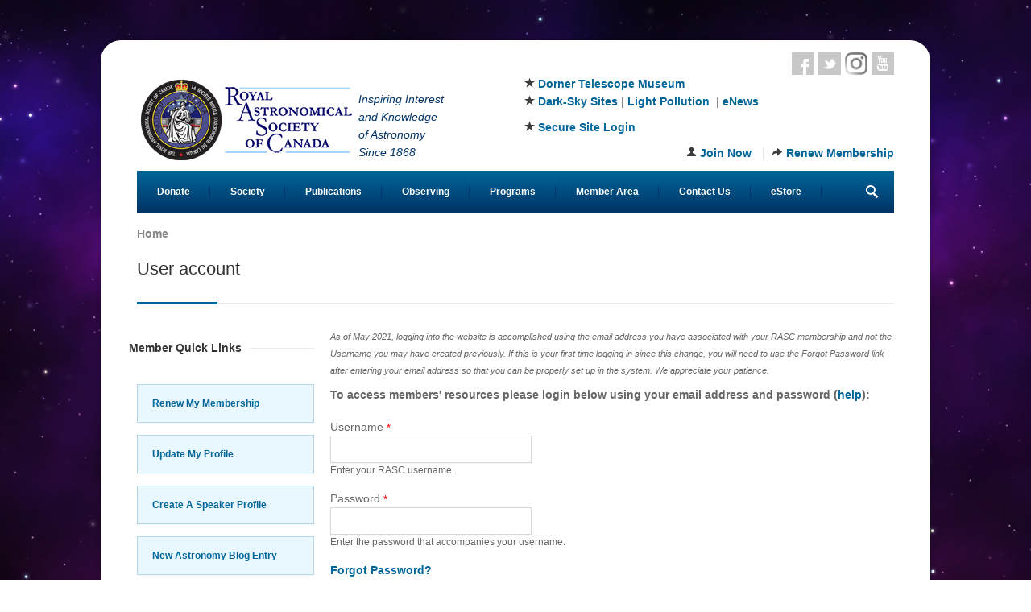

--- FILE ---
content_type: text/html; charset=utf-8
request_url: https://rasc.ca/user/login?destination=node/55081
body_size: 8722
content:
<!DOCTYPE html>

<!--[if IE 7 ]><html class="ie ie7" xmlns="http://www.w3.org/1999/xhtml" xml:lang="en" version="XHTML+RDFa 1.0" dir="ltr"
  xmlns:fb="https://ogp.me/ns/fb#"
  xmlns:og="https://ogp.me/ns#"><![endif]-->
<!--[if IE 8 ]><html class="ie ie8" xmlns="http://www.w3.org/1999/xhtml" xml:lang="en" version="XHTML+RDFa 1.0" dir="ltr"
  xmlns:fb="https://ogp.me/ns/fb#"
  xmlns:og="https://ogp.me/ns#"><![endif]-->
<!--[if (gte IE 9)|!(IE)]><!--><html xmlns="http://www.w3.org/1999/xhtml" xml:lang="en" version="XHTML+RDFa 1.0" dir="ltr"
  xmlns:fb="https://ogp.me/ns/fb#"
  xmlns:og="https://ogp.me/ns#"><!--<![endif]-->

  <head profile="http://www.w3.org/1999/xhtml/vocab">
    <meta http-equiv="Content-Type" content="text/html; charset=utf-8" />
<meta name="viewport" content="width=device-width, initial-scale=1" />
<meta name="generator" content="Drupal 7 (https://www.drupal.org)" />
<link rel="canonical" href="https://rasc.ca/user/login" />
<link rel="shortlink" href="https://rasc.ca/user/login" />
<meta property="og:site_name" content="RASC" />
<meta property="og:type" content="article" />
<meta property="og:url" content="https://rasc.ca/user/login" />
<meta property="og:title" content="User account" />
<meta name="twitter:card" content="summary" />
<meta name="twitter:url" content="https://rasc.ca/user/login" />
<meta name="twitter:title" content="User account" />
<meta name="dcterms.title" content="User account" />
<meta name="dcterms.type" content="Text" />
<meta name="dcterms.format" content="text/html" />
<meta name="dcterms.identifier" content="https://rasc.ca/user/login" />
<link rel="apple-touch-icon" sizes="180x180" href="/apple-touch-icon.png?v=8j8OKjqgek">
<link rel="icon" type="image/png" sizes="32x32" href="/favicon-32x32.png?v=8j8OKjqgek">
<link rel="icon" type="image/png" sizes="16x16" href="/favicon-16x16.png?v=8j8OKjqgek">
<link rel="manifest" href="/manifest.json">
<link rel="mask-icon" href="/safari-pinned-tab.svg" color="#2b5797">
<link rel="shortcut icon" href="/favicon.ico">
<meta name="msapplication-TileColor" content="#2b5797">
<meta name="theme-color" content="#ffffff">
    <title>User account | RASC</title>
    <link type="text/css" rel="stylesheet" href="https://rasc.ca/sites/default/files/css/css_xE-rWrJf-fncB6ztZfd2huxqgxu4WO-qwma6Xer30m4.css" media="all" />
<link type="text/css" rel="stylesheet" href="https://rasc.ca/sites/default/files/css/css_sdnscz4XOO84I3zyc6SNX5It7gEeC0UjB5jn6mctwNU.css" media="all" />
<link type="text/css" rel="stylesheet" href="https://rasc.ca/sites/default/files/css/css_5Fukmm5R7BAZdb4Fpaf5pg-c3N8_V-J3DLcBqthV3-Y.css" media="all" />


                <style type="text/css">
        body{
                                background-image:url("/sites/all/themes/rasc_centum/images/bg/tileable-classic-nebula-space-patterns-1.png") ;
                            }
      </style>
    
    <script type="text/javascript" src="//code.jquery.com/jquery-1.12.4.min.js"></script>
<script type="text/javascript">
<!--//--><![CDATA[//><!--
window.jQuery || document.write("<script src='/sites/all/modules/jquery_update/replace/jquery/1.12/jquery.min.js'>\x3C/script>")
//--><!]]>
</script>
<script type="text/javascript" src="https://rasc.ca/misc/jquery-extend-3.4.0.js?v=1.12.4"></script>
<script type="text/javascript" src="https://rasc.ca/misc/jquery-html-prefilter-3.5.0-backport.js?v=1.12.4"></script>
<script type="text/javascript" src="https://rasc.ca/misc/jquery.once.js?v=1.2"></script>
<script type="text/javascript" src="https://rasc.ca/misc/drupal.js?t6ai9e"></script>
<script type="text/javascript" src="https://rasc.ca/sites/all/modules/jquery_update/js/jquery_browser.js?v=0.0.1"></script>
<script type="text/javascript" src="https://rasc.ca/misc/form-single-submit.js?v=7.99"></script>
<script type="text/javascript" src="https://rasc.ca/sites/all/modules/zurb_responsive_tables/js/responsive-tables.js?t6ai9e"></script>
<script type="text/javascript" src="https://rasc.ca/sites/all/libraries/colorbox/jquery.colorbox-min.js?t6ai9e"></script>
<script type="text/javascript" src="https://rasc.ca/sites/all/libraries/DOMPurify/purify.min.js?t6ai9e"></script>
<script type="text/javascript" src="https://rasc.ca/sites/all/modules/colorbox/js/colorbox.js?t6ai9e"></script>
<script type="text/javascript" src="https://rasc.ca/sites/all/modules/colorbox/styles/default/colorbox_style.js?t6ai9e"></script>
<script type="text/javascript" src="https://rasc.ca/sites/all/modules/colorbox/js/colorbox_load.js?t6ai9e"></script>
<script type="text/javascript" src="https://rasc.ca/sites/all/modules/colorbox/js/colorbox_inline.js?t6ai9e"></script>
<script type="text/javascript" src="https://rasc.ca/sites/all/themes/rasc_centum/js/custom.js?t6ai9e"></script>
<script type="text/javascript" src="https://rasc.ca/sites/all/themes/rasc_centum/js/selectnav.js?t6ai9e"></script>
<script type="text/javascript" src="https://rasc.ca/sites/all/themes/rasc_centum/js/flexslider.js?t6ai9e"></script>
<script type="text/javascript" src="https://rasc.ca/sites/all/themes/rasc_centum/js/tooltip.js?t6ai9e"></script>
<script type="text/javascript" src="https://rasc.ca/sites/all/themes/rasc_centum/js/effects.js?t6ai9e"></script>
<script type="text/javascript" src="https://rasc.ca/sites/all/themes/rasc_centum/js/fancybox.js?t6ai9e"></script>
<script type="text/javascript" src="https://rasc.ca/sites/all/themes/rasc_centum/js/carousel.js?t6ai9e"></script>
<script type="text/javascript" src="https://rasc.ca/sites/all/themes/rasc_centum/js/isotope.js?t6ai9e"></script>
<script type="text/javascript" src="https://rasc.ca/sites/all/themes/rasc_centum/js/centum.js?t6ai9e"></script>
<script type="text/javascript">
<!--//--><![CDATA[//><!--
jQuery.extend(Drupal.settings, {"basePath":"\/","pathPrefix":"","setHasJsCookie":0,"ajaxPageState":{"theme":"centum","theme_token":"Y5LYZWJXF3nGrqof9grlH7FgsYFVtWMXYjzv6Wldrnw","js":{"\/\/code.jquery.com\/jquery-1.12.4.min.js":1,"0":1,"misc\/jquery-extend-3.4.0.js":1,"misc\/jquery-html-prefilter-3.5.0-backport.js":1,"misc\/jquery.once.js":1,"misc\/drupal.js":1,"sites\/all\/modules\/jquery_update\/js\/jquery_browser.js":1,"misc\/form-single-submit.js":1,"sites\/all\/modules\/zurb_responsive_tables\/js\/responsive-tables.js":1,"sites\/all\/libraries\/colorbox\/jquery.colorbox-min.js":1,"sites\/all\/libraries\/DOMPurify\/purify.min.js":1,"sites\/all\/modules\/colorbox\/js\/colorbox.js":1,"sites\/all\/modules\/colorbox\/styles\/default\/colorbox_style.js":1,"sites\/all\/modules\/colorbox\/js\/colorbox_load.js":1,"sites\/all\/modules\/colorbox\/js\/colorbox_inline.js":1,"sites\/all\/themes\/rasc_centum\/js\/custom.js":1,"sites\/all\/themes\/rasc_centum\/js\/selectnav.js":1,"sites\/all\/themes\/rasc_centum\/js\/flexslider.js":1,"sites\/all\/themes\/rasc_centum\/js\/tooltip.js":1,"sites\/all\/themes\/rasc_centum\/js\/effects.js":1,"sites\/all\/themes\/rasc_centum\/js\/fancybox.js":1,"sites\/all\/themes\/rasc_centum\/js\/carousel.js":1,"sites\/all\/themes\/rasc_centum\/js\/isotope.js":1,"sites\/all\/themes\/rasc_centum\/js\/centum.js":1},"css":{"modules\/system\/system.base.css":1,"modules\/system\/system.menus.css":1,"modules\/system\/system.messages.css":1,"modules\/system\/system.theme.css":1,"modules\/aggregator\/aggregator.css":1,"modules\/book\/book.css":1,"sites\/all\/modules\/calendar\/css\/calendar_multiday.css":1,"modules\/comment\/comment.css":1,"modules\/field\/theme\/field.css":1,"sites\/all\/modules\/logintoboggan\/logintoboggan.css":1,"modules\/node\/node.css":1,"modules\/search\/search.css":1,"modules\/user\/user.css":1,"sites\/all\/modules\/zurb_responsive_tables\/css\/responsive-tables.css":1,"modules\/forum\/forum.css":1,"sites\/all\/modules\/views\/css\/views.css":1,"sites\/all\/modules\/colorbox\/styles\/default\/colorbox_style.css":1,"sites\/all\/modules\/ctools\/css\/ctools.css":1,"sites\/all\/themes\/rasc_centum\/css\/base.css":1,"sites\/all\/themes\/rasc_centum\/css\/skeleton.css":1,"sites\/all\/themes\/rasc_centum\/css\/fancybox.css":1,"sites\/all\/themes\/rasc_centum\/css\/style.css":1,"sites\/all\/themes\/rasc_centum\/css\/boxed.css":1,"sites\/all\/themes\/rasc_centum\/css\/colors\/rasc.css":1,"sites\/all\/themes\/rasc_centum\/css\/centum.css":1}},"colorbox":{"opacity":"0.85","current":"{current} of {total}","previous":"\u00ab Prev","next":"Next \u00bb","close":"Close","maxWidth":"98%","maxHeight":"98%","fixed":true,"mobiledetect":true,"mobiledevicewidth":"480px","file_public_path":"\/sites\/default\/files","specificPagesDefaultValue":"admin*\nimagebrowser*\nimg_assist*\nimce*\nnode\/add\/*\nnode\/*\/edit\nprint\/*\nprintpdf\/*\nsystem\/ajax\nsystem\/ajax\/*"},"urlIsAjaxTrusted":{"\/user\/login?destination=node\/55081":true}});
//--><!]]>
</script>
        <script src="https://rasc.ca/sites/all/libraries/sorttable.js" type="text/javascript"></script>
  </head>
  <body class="html not-front not-logged-in one-sidebar sidebar-first page-user page-user-login" >
    <div id="skip-link">
      <a href="#main-content" class="element-invisible element-focusable">Skip to main content</a>
    </div>
        <!-- Wrapper Start -->
<div id="wrapper">


  <!-- Header
  ================================================== -->

  <!-- 960 Container -->
  <div class="container ie-dropdown-fix">

    <!-- Header -->
    <div id="header">

      <!-- Logo -->
      <div class="eight columns">
                  <div id="logo">
            <a href="/"><img src="https://rasc.ca/sites/all/themes/rasc_centum/logo.png" alt="Home" /></a>
                          <div id="tagline">Inspiring Interest <br />and Knowledge <br />of Astronomy <br />Since 1868</div>
                        <div class="clear"></div>
          </div>
              </div>

      <!-- Social / Contact -->
      <div class="eight columns">

        <!-- Social Icons RASC_CUSTOM removed -->
        <ul class="social-icons">
                                <li class="facebook"><a href="https://www.facebook.com/theRoyalAstronomicalSocietyofCanada">Facebook</a></li>
          
                      <li class="twitter"><a href="https://twitter.com/rasc">Twitter</a></li>
          
                      <li class="dribbble"><a href="https://www.instagram.com/rasc_national/">Instagram</a></li>
          <!--
                      <li class="linkedin"><a href="#">LinkedIn</a></li>
           -->

		            <li class="youtube"><a href="https://www.youtube.com/user/RASCANADA">Youtube</a></li>
          <!--
                      <li class="pintrest"><a href="#">Pintrest</a></li>
           -->
        </ul>

        <div class="clear"></div>

<!-- CUSTOM LOGIN RASC_CUSTOM -->
   <div id="rasc-login-wrapper">
             <div class="region region-rasc-login">
    <div id="block-block-44" class="block block-block">

    
  <div class="content">
    <div><i class="mini-ico-star">&nbsp; &nbsp;&nbsp;</i> <a href="https://rasc.ca/dorner-telescope-museum">Dorner Telescope Museum</a><br />
<i class="mini-ico-star">&nbsp;</i> <a href="https://rasc.ca/lpa/dark-sky-sites">Dark-Sky Sites</a> | <a href="https://rasc.ca/lpa">Light Pollution</a>&nbsp;&nbsp;| <a href="https://www.rasc.ca/news">eNews</a></p>
<!--<font color="#00cc00"><strong>Please note: The RASC National Office will be closed Dec 22–Jan 2nd. Have a safe and happy holiday!</strong></font>--><!-- UNCOMMENT THIS BLOCK FOR BOD ELECTIONS IN THE SPRING
<i class="mini-ico-star"><p>&nbsp;</i> <a href="/ga2019">General Assembly</a>&nbsp;&nbsp;<em>2019 June 13-16</em><br />
<i class="mini-ico-star">&nbsp;</i> <a href="/national-star-party">National Star Party</a> &nbsp;<em>Sep 15</em></p>
<table summary="Breaking News">
<tbody>
<tr class="odd">
<td>
<h3 style="color:#ff0000;">2016 Board of Directors Election at the <a href="https://events.rasc.ca/">GA</a></h3>
<p><a href="/society-election-information">Campaign Statements</a> are now online.</p>
</td>
</tr>
</tbody>
</table>
<p>--></div>
<div><i class="mini-ico-star">&nbsp;</i> <strong><a href="https://secure.rasc.ca/membership/account/login">Secure Site Login</a></strong></div>
  </div>
</div>
  </div>
   </div>

<div class="clear"></div>

        <!-- Contact Details --> 
        <div id="contact-details">
                                <ul>
<!--                              <li><i class="mini-ico-envelope"></i><a href="mailto:<a href="https://secure.rasc.ca/membership/account/register">Join Now</a>"><a href="https://secure.rasc.ca/membership/account/register">Join Now</a></a></li>
               -->

<!-- custom -->
                              <li><i class="mini-ico-user"></i><a href="https://secure.rasc.ca/membership/account/register">Join Now</a></a></li>
              
                              <li><i class="mini-ico-share-alt"></i><a href="https://secure.rasc.ca/membership/members/payment?">Renew Membership</a></li>
                          </ul>
                  </div>

      </div>

    </div>
    <!-- Header / End -->

    <!-- Navigation -->
    <div class="sixteen columns">


      <div id="navigation">
                  <ul id="nav"  class="nav_simple sf-menu main-menu sf-horizontal sf-style-none sf-total-items-8 sf-parent-items-6 sf-single-items-2"><li id="menu-7668-1" class="first odd sf-item-1 sf-depth-1 mainMenu sf-no-children"><a href="https://secure.rasc.ca/donate" title="" class="sf-depth-1 ">Donate</a></li><li id="menu-3424-1" class="middle even sf-item-2 sf-depth-1 sf-total-children-4 sf-parent-children-2 sf-single-children-2 mainMenu parent menuparent has-dropdown"><a href="/society" title="The Society" class="sf-depth-1  mainMenu parent menuparent has-dropdown">Society</a><ul class="dropdown"><li id="menu-7238-1" class="first odd sf-item-1 sf-depth-2 mainMenu sf-no-children"><a href="/mission-statement" class="sf-depth-2 ">Mission Statement</a></li><li id="menu-7223-1" class="middle even sf-item-2 sf-depth-2 sf-total-children-5 sf-parent-children-0 sf-single-children-5 mainMenu parent menuparent has-dropdown"><a href="/about" class="sf-depth-2  mainMenu parent menuparent has-dropdown">About Us</a><ul class="dropdown"><li id="menu-3652-1" class="first odd sf-item-1 sf-depth-3 mainMenu sf-no-children"><a href="/annual-reports" title="Access Annual Reports from 1890-Present" class="sf-depth-3 ">Annual Reports</a></li><li id="menu-3432-1" class="middle even sf-item-2 sf-depth-3 mainMenu sf-no-children"><a href="/rasc-awards" title="RASC Awards" class="sf-depth-3 ">Awards</a></li><li id="menu-3433-1" class="middle odd sf-item-3 sf-depth-3 mainMenu sf-no-children"><a href="/board-directors" title="Board of Directors" class="sf-depth-3 ">Board of Directors</a></li><li id="menu-3434-1" class="middle even sf-item-4 sf-depth-3 mainMenu sf-no-children"><a href="/committees" title="Committees" class="sf-depth-3 ">Committees</a></li><li id="menu-3437-1" class="last odd sf-item-5 sf-depth-3 mainMenu sf-no-children"><a href="/members-note" title="Members of Note" class="sf-depth-3 ">Members of Note</a></li></ul></li><li id="menu-3435-1" class="middle odd sf-item-3 sf-depth-2"><a href="/centres" title="RASC Centres - Your local astronomy club" class="sf-depth-2 ">Centres</a></li><li id="menu-3551-1" class="last even sf-item-4 sf-depth-2 mainMenu sf-no-children"><a href="/general-assembly" class="sf-depth-2 ">General Assembly</a></li></ul></li><li id="menu-3425-1" class="middle odd sf-item-3 sf-depth-1 sf-total-children-5 sf-parent-children-0 sf-single-children-5 mainMenu parent menuparent has-dropdown"><a href="/rasc-publications" title="Publications" class="sf-depth-1  mainMenu parent menuparent has-dropdown">Publications</a><ul class="dropdown"><li id="menu-3476-1" class="first odd sf-item-1 sf-depth-2 mainMenu sf-no-children"><a href="/handbook" title="Observer&#039;s Handbook" class="sf-depth-2 ">Observer&#039;s Handbook</a></li><li id="menu-3477-1" class="middle even sf-item-2 sf-depth-2 mainMenu sf-no-children"><a href="/observers-calendar" title="Observer&#039;s Calendar" class="sf-depth-2 ">Observer&#039;s Calendar</a></li><li id="menu-4365-1" class="middle odd sf-item-3 sf-depth-2 mainMenu sf-no-children"><a href="/journal" class="sf-depth-2 ">Journal</a></li><li id="menu-3480-1" class="middle even sf-item-4 sf-depth-2 mainMenu sf-no-children"><a href="/skyways-explorons-lastronomie" title="Skyways" class="sf-depth-2 ">Skyways</a></li><li id="menu-3481-1" class="last odd sf-item-5 sf-depth-2 mainMenu sf-no-children"><a href="/bulletin" title="The Bulletin" class="sf-depth-2 ">The Bulletin</a></li></ul></li><li id="menu-3426-1" class="middle even sf-item-4 sf-depth-1 sf-total-children-6 sf-parent-children-0 sf-single-children-6 mainMenu parent menuparent has-dropdown"><a href="/observing" title="Observing" class="sf-depth-1  mainMenu parent menuparent has-dropdown">Observing</a><ul class="dropdown"><li id="menu-3493-1" class="first odd sf-item-1 sf-depth-2 mainMenu sf-no-children"><a href="/certificate-programs" title="Introduction to Programs" class="sf-depth-2 ">Observing Programs</a></li><li id="menu-3499-1" class="middle even sf-item-2 sf-depth-2 mainMenu sf-no-children"><a href="/observing/tips" class="sf-depth-2 ">Tips &amp; Expectations</a></li><li id="menu-5637-1" class="middle odd sf-item-3 sf-depth-2 mainMenu sf-no-children"><a href="/astro-imaging-certificate" class="sf-depth-2 ">Astroimaging Certificate</a></li><li id="menu-5779-1" class="middle even sf-item-4 sf-depth-2 mainMenu sf-no-children"><a href="/special-projects" class="sf-depth-2 ">Projects</a></li><li id="menu-5784-1" class="middle odd sf-item-5 sf-depth-2 mainMenu sf-no-children"><a href="/star-parties" class="sf-depth-2 ">Star Parties</a></li><li id="menu-3498-1" class="last even sf-item-6 sf-depth-2 mainMenu sf-no-children"><a href="/astrosketchers-group" title="A group devoted to sketching the heavens." class="sf-depth-2 ">AstroSketchers</a></li></ul></li><li id="menu-3427-1" class="middle odd sf-item-5 sf-depth-1 sf-total-children-8 sf-parent-children-6 sf-single-children-2 mainMenu parent menuparent has-dropdown"><a href="/rasc-programs" class="sf-depth-1  mainMenu parent menuparent has-dropdown">Programs</a><ul class="dropdown"><li id="menu-9063-1" class="first odd sf-item-1 sf-depth-2 mainMenu sf-no-children"><a href="/astronomy-software-training" class="sf-depth-2 ">Astronomy Software Training</a></li><li id="menu-3548-1" class="middle even sf-item-2 sf-depth-2 sf-total-children-6 sf-parent-children-0 sf-single-children-6 mainMenu parent menuparent has-dropdown"><a href="/astronomy-canada" class="sf-depth-2  mainMenu parent menuparent has-dropdown">Astronomy in Canada</a><ul class="dropdown"><li id="menu-3557-1" class="first odd sf-item-1 sf-depth-3 mainMenu sf-no-children"><a href="/asteroids-canadian-connection" title="Asteroids with a Canadian Connection" class="sf-depth-3 ">Canadian Asteroids</a></li><li id="menu-3559-1" class="middle even sf-item-2 sf-depth-3 mainMenu sf-no-children"><a href="/canadian-comets" title="Canadian Comets" class="sf-depth-3 ">Canadian Comets</a></li><li id="menu-3561-1" class="middle odd sf-item-3 sf-depth-3 mainMenu sf-no-children"><a href="/canadian-meteorites" title="Canadian Meteorites" class="sf-depth-3 ">Canadian Meteorites</a></li><li id="menu-3562-1" class="middle even sf-item-4 sf-depth-3 mainMenu sf-no-children"><a href="/observatories" title="Observatories" class="sf-depth-3 ">Observatories</a></li><li id="menu-3563-1" class="middle odd sf-item-5 sf-depth-3 mainMenu sf-no-children"><a href="/science-museums-and-planetaria" title="Science Museums and Planetaria" class="sf-depth-3 ">Science Museums and Planetaria</a></li><li id="menu-3556-1" class="last even sf-item-6 sf-depth-3 mainMenu sf-no-children"><a href="/network-computing" class="sf-depth-3 ">Network Computing</a></li></ul></li><li id="menu-5797-1" class="middle odd sf-item-3 sf-depth-2 sf-total-children-4 sf-parent-children-2 sf-single-children-2 mainMenu parent menuparent has-dropdown"><a href="/education-public-outreach" class="sf-depth-2  mainMenu parent menuparent has-dropdown">Education / Outreach</a><ul class="dropdown"><li id="menu-9727-1" class="first odd sf-item-1 sf-depth-3 mainMenu sf-no-children"><a href="/eclipses" class="sf-depth-3 ">Eclipses</a></li><li id="menu-7228-1" class="middle even sf-item-2 sf-depth-3 sf-total-children-6 sf-parent-children-0 sf-single-children-6 mainMenu parent menuparent has-dropdown"><a href="/classroom-help" class="sf-depth-3  mainMenu parent menuparent has-dropdown">Classroom Help</a><ul class="dropdown"><li id="menu-3568-1" class="first odd sf-item-1 sf-depth-4 mainMenu sf-no-children"><a href="/curriculum-aids" title="Curriculum Aids" class="sf-depth-4 ">Curriculum Aids</a></li><li id="menu-7233-1" class="middle even sf-item-2 sf-depth-4 mainMenu sf-no-children"><a href="/classroom-activities" class="sf-depth-4 ">Lesson Plans</a></li><li id="menu-3569-1" class="middle odd sf-item-3 sf-depth-4 mainMenu sf-no-children"><a href="/discover-universe" title="A training program for teachers." class="sf-depth-4 ">Discover the Universe</a></li><li id="menu-7231-1" class="middle even sf-item-4 sf-depth-4 mainMenu sf-no-children"><a href="/professional-development" class="sf-depth-4 ">Professional Development</a></li><li id="menu-3571-1" class="middle odd sf-item-5 sf-depth-4 mainMenu sf-no-children"><a href="/science-fair-projects" title="Science Fair Projects" class="sf-depth-4 ">Science Fair Projects</a></li><li id="menu-7232-1" class="last even sf-item-6 sf-depth-4 mainMenu sf-no-children"><a href="/resources-school" class="sf-depth-4 ">Homework Help</a></li></ul></li><li id="menu-7229-1" class="middle odd sf-item-3 sf-depth-3 mainMenu sf-no-children"><a href="/websites-and-apps" class="sf-depth-3 ">Websites and Apps</a></li><li id="menu-7230-1" class="last even sf-item-4 sf-depth-3 sf-total-children-5 sf-parent-children-0 sf-single-children-5 mainMenu parent menuparent has-dropdown"><a href="/other-useful-resources" class="sf-depth-3  mainMenu parent menuparent has-dropdown">Extra Resources</a><ul class="dropdown"><li id="menu-9728-1" class="first odd sf-item-1 sf-depth-4 mainMenu sf-no-children"><a href="/schoolclubs" class="sf-depth-4 ">School Club Resources</a></li><li id="menu-7069-1" class="middle even sf-item-2 sf-depth-4 mainMenu sf-no-children"><a href="/rasc-resources" class="sf-depth-4 ">RASC Resources</a></li><li id="menu-7068-1" class="middle odd sf-item-3 sf-depth-4 mainMenu sf-no-children"><a href="/astro-podcasts" class="sf-depth-4 ">Astro Podcasts</a></li><li id="menu-3576-1" class="middle even sf-item-4 sf-depth-4 mainMenu sf-no-children"><a href="/wolf-cub-badge-requirements" title="Wolf Cub Badge Requirements" class="sf-depth-4 ">Wolf Cub Badge Requirements</a></li><li id="menu-3575-1" class="last odd sf-item-5 sf-depth-4 mainMenu sf-no-children"><a href="/girl-guide-badge-requirements" title="Girl Guide Badge Requirements" class="sf-depth-4 ">Girl Guide Badge Requirements</a></li></ul></li></ul></li><li id="menu-5778-1" class="middle even sf-item-4 sf-depth-2 sf-total-children-6 sf-parent-children-0 sf-single-children-6 mainMenu parent menuparent has-dropdown"><a href="/rasc-history" class="sf-depth-2  mainMenu parent menuparent has-dropdown">History</a><ul class="dropdown"><li id="menu-3582-1" class="first odd sf-item-1 sf-depth-3 mainMenu sf-no-children"><a href="/national-archives" title="Browse the RASC&#039;s Online Archives" class="sf-depth-3 ">National Archives</a></li><li id="menu-7602-1" class="middle even sf-item-2 sf-depth-3 mainMenu sf-no-children"><a href="/dorner-telescope-museum" class="sf-depth-3 ">Dorner Telescope Museum</a></li><li id="menu-3581-1" class="middle odd sf-item-3 sf-depth-3 mainMenu sf-no-children"><a href="/our-printed-history" title="Our Printed History" class="sf-depth-3 ">Our Printed History</a></li><li id="menu-3583-1" class="middle even sf-item-4 sf-depth-3 mainMenu sf-no-children"><a href="/logbooks" title="Browse observers&#039; logbooks." class="sf-depth-3 ">Logbooks</a></li><li id="menu-3585-1" class="middle odd sf-item-5 sf-depth-3 mainMenu sf-no-children"><a href="/encyclopedia-uranica" title="Urania&#039;s Encyclopedia" class="sf-depth-3 ">Encyclopedia Uranica</a></li><li id="menu-3584-1" class="last even sf-item-6 sf-depth-3 mainMenu sf-no-children"><a href="/ga-history" title="General Assembly History." class="sf-depth-3 ">Past General Assemblies</a></li></ul></li><li id="menu-8565-1" class="middle odd sf-item-5 sf-depth-2 sf-total-children-4 sf-parent-children-1 sf-single-children-3 mainMenu parent menuparent has-dropdown"><a href="/lpa" class="sf-depth-2  mainMenu parent menuparent has-dropdown">Light Pollution Abatement</a><ul class="dropdown"><li id="menu-9273-1" class="first odd sf-item-1 sf-depth-3 mainMenu sf-no-children"><a href="/lpa/lpac" class="sf-depth-3 ">Light Pollution Abatement Committee</a></li><li id="menu-8732-1" class="middle even sf-item-2 sf-depth-3 sf-total-children-2 sf-parent-children-0 sf-single-children-2 mainMenu parent menuparent has-dropdown"><a href="https://rasc.ca/lpa/dark-sky-site-program" title="" class="sf-depth-3  mainMenu parent menuparent has-dropdown">Dark-Sky Sites Program</a><ul class="dropdown"><li id="menu-8733-1" class="first odd sf-item-1 sf-depth-4 mainMenu sf-no-children"><a href="https://rasc.ca/lpa/dark-sky-sites" title="" class="sf-depth-4 ">Dark-Sky Sites in Canada</a></li><li id="menu-8734-1" class="last even sf-item-2 sf-depth-4 mainMenu sf-no-children"><a href="https://rasc.ca/lpa/application-and-cgol" title="" class="sf-depth-4 ">How to Become a Designated Dark-Sky Site</a></li></ul></li><li id="menu-8736-1" class="middle odd sf-item-3 sf-depth-3 mainMenu sf-no-children"><a href="https://rasc.ca/lpa/resources" title="" class="sf-depth-3 ">Resources</a></li><li id="menu-8735-1" class="last even sf-item-4 sf-depth-3 mainMenu sf-no-children"><a href="https://rasc.ca/lpa/contacts" title="" class="sf-depth-3 ">Contact</a></li></ul></li><li id="menu-8834-1" class="middle even sf-item-6 sf-depth-2 sf-total-children-2 sf-parent-children-0 sf-single-children-2 mainMenu parent menuparent has-dropdown"><a href="/nova" class="sf-depth-2  mainMenu parent menuparent has-dropdown">NOVA Program</a><ul class="dropdown"><li id="menu-8835-1" class="first odd sf-item-1 sf-depth-3 mainMenu sf-no-children"><a href="/nova-virtual" class="sf-depth-3 ">NOVA - Virtual Offerings</a></li><li id="menu-8836-1" class="last even sf-item-2 sf-depth-3 mainMenu sf-no-children"><a href="/nova-inperson" class="sf-depth-3 ">NOVA - In-Person Offerings</a></li></ul></li><li id="menu-6965-1" class="middle odd sf-item-7 sf-depth-2"><a href="/public-lectures-speakers" class="sf-depth-2 ">Public Lectures / Speakers</a></li><li id="menu-4762-1" class="last even sf-item-8 sf-depth-2 mainMenu sf-no-children"><a href="/special-projects-program" class="sf-depth-2 ">Special Projects Program</a></li></ul></li><li id="menu-3428-1" class="middle even sf-item-6 sf-depth-1 sf-total-children-2 sf-parent-children-0 sf-single-children-2 mainMenu parent menuparent has-dropdown"><a href="/rasc-member-area" title="RASC Member Site" class="sf-depth-1  mainMenu parent menuparent has-dropdown">Member Area</a><ul class="dropdown"><li id="menu-6522-1" class="first odd sf-item-1 sf-depth-2 mainMenu sf-no-children"><a href="/new-members" class="sf-depth-2 ">Membership Benefits</a></li><li id="menu-3640-1" class="last even sf-item-2 sf-depth-2 mainMenu sf-no-children"><a href="/volunteer-opportunities" class="sf-depth-2 ">Volunteer</a></li></ul></li><li id="menu-3429-1" class="middle odd sf-item-7 sf-depth-1 sf-total-children-1 sf-parent-children-0 sf-single-children-1 mainMenu parent menuparent has-dropdown"><a href="/contact" title="Use this handy form to contact the RASC" class="sf-depth-1  mainMenu parent menuparent has-dropdown">Contact Us</a><ul class="dropdown"><li id="menu-3674-1" class="first odd sf-item-1 sf-depth-2 mainMenu sf-no-children"><a href="/ask-astronomer" title="Astronomy FAQ." class="sf-depth-2 ">Ask An Astronomer</a></li></ul></li><li id="menu-3431-1" class="last even sf-item-8 sf-depth-1 mainMenu sf-no-children"><a href="https://secure.rasc.ca/store" title="Visit the RASC eStore to join or renew and to purchase RASC products." class="sf-depth-1 ">eStore</a></li></ul>        
                  <!-- Search Form -->
          <div class="search-form">
            <form action="/user/login?destination=node/55081" method="post" id="searchform" accept-charset="UTF-8"><div><div class="container-inline">
      <h2 class="element-invisible">Search form</h2>
    <div class="search"><div class="form-item form-type-textfield form-item-search-block-form">
  <label class="element-invisible" for="edit-search-block-form--2">Search </label>
 <input title="Enter the terms you wish to search for." class="search-text-box form-text" type="text" id="edit-search-block-form--2" name="search_block_form" value="" size="15" maxlength="128" />
</div>
</div><div class="form-actions form-wrapper" id="edit-actions--2"><input class="button color form-submit" type="submit" id="edit-submit--2" name="op" value="Search" /></div><input type="hidden" name="form_build_id" value="form-LYT6Eli2gxzvdZwFPROqP03NUfzGRfXtJYGnJ44Aq8c" />
<input type="hidden" name="form_id" value="search_block_form" />
</div>
</div></form>          </div>
        
      </div> 
      <div class="clear"></div>

    </div>
    <!-- Navigation / End -->

  </div>
  <!-- 960 Container / End -->


      <div class="container">

      <div class="sixteen columns">
        <div id="breadcrumb"><h2 class="element-invisible">You are here</h2><div class="breadcrumb"><a href="/">Home</a></div></div>
      </div>
    </div>
  


      <!-- // page title -->
    <div class="container">

      <div class="sixteen columns">

        <!-- Page Title -->
        <div id="page-title">
          <h2>User account</h2>
          <div id="bolded-line"></div>
        </div>
        <!-- Page Title / End -->

      </div>
    </div>
    <!-- // end page title -->
  

  <!-- Content
  ================================================== -->

  <!-- 960 Container -->
  <div class="container">
    
  </div>
  <!-- 960 Container / End -->

  

  <!-- 960 Container -->
  <div class="container">

    


          <div class="sidebar four columns" id="sidebar-first">

          <div class="region region-sidebar-first">
    <div id="block-block-31" class="widget block block-block">

  <div class="headline no-margin">
              <h4>Member Quick Links</h4>
          </div>

  <div class="content">
    <!--
<form><p class="rtecenter"><input class="button color form-submit" onclick="window.open('https://secure.rasc.ca/membership/dashboard');" style="width:100%" type="submit" value="Renew my Membership" /></p>
<p class="rtecenter"><input class="button color form-submit" onclick="window.open('https://secure.rasc.ca/membership/account/profile');" style="width:100%" type="submit" value="Update My Profile" /></p>
<p class="rtecenter"><input class="button color form-submit" onclick="window.location='/node/add/rasc-speaker-directory';" style="width:100%" type="submit" value="Create A Speaker Profile" /></p>
<p class="rtecenter"><input class="button color form-submit" onclick="window.location='/node/add/blog';" style="width:100%" type="submit" value="New Astronomy Blog Entry" /></p>
<p class="rtecenter"><input class="button color form-submit" onclick="window.open('https://rasc.ca/contact/calendar');" style="width:100%" type="submit" value="Add to the Observer's Calendar" /></p>
</form>
<p>--></p>
<div class="notification notice rtecenter"><a href="https://secure.rasc.ca/membership/dashboard">Renew My Membership</a></div>
<div class="notification notice rtecenter"><a href="https://secure.rasc.ca/membership/account/profile">Update My Profile</a></div>
<div class="notification notice rtecenter"><a href="/node/add/rasc-speaker-directory">Create A Speaker Profile</a></div>
<div class="notification notice rtecenter"><a href="/node/add/blog">New Astronomy Blog Entry</a></div>
<div class="notification notice rtecenter"><a href="/contact/calendar">Add to the Observer's Calendar</a></div>
  </div>
</div>  </div>
      </div>
    

    
    <div id="content" class="twelve columns">
                
          <div class="clear"></div>

                                                    <div class="page-content">
          <div class="region region-content">
    <div id="block-system-main" class="block block-system">

    
  <div class="content">
    <form action="/user/login?destination=node/55081" method="post" id="user-login" accept-charset="UTF-8"><div><div><p><em><small>As of May 2021, logging into the website is accomplished using the email address you have associated with your RASC membership and not the Username you may have created previously.  If this is your first time logging in since this change, you will need to use the Forgot Password link after entering your email address so that you can be properly set up in the system.  We appreciate your patience.</small></em></p>
<p><strong>To access members' resources please login below using your email address and password (<a href="https://rasc.ca/login-assistance">help</a>):</strong></p></div><div class="form-item form-type-textfield form-item-name">
  <label for="edit-name">Username <span class="form-required" title="This field is required.">*</span></label>
 <input type="text" id="edit-name" name="name" value="" size="60" maxlength="60" class="form-text required" />
<div class="description">Enter your RASC username.</div>
</div>
<div class="form-item form-type-password form-item-pass">
  <label for="edit-pass">Password <span class="form-required" title="This field is required.">*</span></label>
 <input type="password" id="edit-pass" name="pass" size="60" maxlength="128" class="form-text required" />
<div class="description">Enter the password that accompanies your username.</div>
</div>
<input type="hidden" name="form_build_id" value="form-7SMPSgb2tCGTPeBu5ZS6H6m7NyJJ5f9KVz9Kh3JDAWQ" />
<input type="hidden" name="form_id" value="user_login" />
<div><a href="https://secure.rasc.ca/membership/account/forgotpass">Forgot Password?</a></div><div class="form-actions form-wrapper" id="edit-actions"><input class="button color form-submit" type="submit" id="edit-submit" name="op" value="Log in" /></div></div></form>  </div>
</div>
  </div>
      </div>
          </div>

    
  </div>
  <!-- 960 Container / End -->

</div>
<!-- Wrapper / End -->


<!-- Footer
================================================== -->

<!-- Footer Start -->
<div id="footer">
  <!-- 960 Container -->
  <div class="container">


          <!-- 1/4 Columns -->
      <div class="four columns">
          <div class="region region-footer-firstcolumn">
    <div id="block-menu-menu-footer" class="block block-menu">
        <div class="footer-headline">
      <h4>About RASC</h4>
    </div>
    
  <div class="content">
    <ul class="menu"><li class="first leaf"><a href="/join" title="">Join Us</a></li>
<li class="leaf"><a href="/news" title="">eNews</a></li>
<li class="last leaf"><a href="/rasc-history" title="">History</a></li>
</ul>  </div>
</div>
<div id="block-menu-menu-footer-2" class="block block-menu">
        <div class="footer-headline">
      <h4>Publications</h4>
    </div>
    
  <div class="content">
    <ul class="menu"><li class="first leaf"><a href="/journal" title="">Journal of the RASC</a></li>
<li class="leaf"><a href="/handbook-history" title="">Observer&#039;s Handbook</a></li>
<li class="leaf"><a href="https://www.rasc.ca/observers-calendar" title="">Observer&#039;s Calendar</a></li>
<li class="leaf"><a href="/bulletin" title="">The Bulletin</a></li>
<li class="last leaf"><a href="https://www.rasc.ca/national-newsletter-skynews" title="">National Newsletter</a></li>
</ul>  </div>
</div>
  </div>
      </div>

      <!--  1/4 Columns -->
      <div class="four columns">
          <div class="region region-footer-secondcolumn">
    <div id="block-menu-menu-footer-4" class="block block-menu">
        <div class="footer-headline">
      <h4>Resources</h4>
    </div>
    
  <div class="content">
    <ul class="menu"><li class="first leaf"><a href="/rasc-programs" title="">Programs</a></li>
<li class="leaf"><a href="/certificate-programs" title="">Certificate Programs</a></li>
<li class="last leaf"><a href="/volunteer-opportunities" title="">Volunteer Opportunities</a></li>
</ul>  </div>
</div>
<div id="block-menu-menu-member-s-access" class="block block-menu">
        <div class="footer-headline">
      <h4>Member&#039;s Services</h4>
    </div>
    
  <div class="content">
    <ul class="menu"><li class="first last leaf"><a href="/find-speaker" title="Find an RASC Speaker">Find A Speaker</a></li>
</ul>  </div>
</div>
  </div>
      </div>

      <!-- 1/4 Columns -->
      <div class="four columns">
          <div class="region region-footer-thirdcolumn">
    <div id="block-menu-menu-connect" class="block block-menu">
        <div class="footer-headline">
      <h4>Connect</h4>
    </div>
    
  <div class="content">
    <ul class="menu"><li class="first last leaf"><a href="/social-media" title="">Social Media</a></li>
</ul>  </div>
</div>
<div id="block-menu-menu-support" class="block block-menu">
        <div class="footer-headline">
      <h4>Support</h4>
    </div>
    
  <div class="content">
    <ul class="menu"><li class="first last leaf"><a href="https://rasc.ca/ticket/" title="Open or update a support ticket. You will receive a reference number for follow-up.">Open a Support Ticket</a></li>
</ul>  </div>
</div>
<div id="block-menu-menu-shop" class="block block-menu">
        <div class="footer-headline">
      <h4>Shop</h4>
    </div>
    
  <div class="content">
    <ul class="menu"><li class="first leaf"><a href="https://secure.rasc.ca/store/category/rasc-apparel" title="Check out our line of RASC apparel! We have all kinds of different clothing options for all ages.">RASC Apparel</a></li>
<li class="leaf"><a href="https://secure.rasc.ca/store/category/rasc-publications" title="Check out RASC&#039;s wide array of astronomy publications, from the Observer&#039;s Handbook to the Calendar to some basic observing guides.">RASC Publications</a></li>
<li class="last leaf"><a href="https://secure.rasc.ca/store/category/observing-aids" title="Observing guides and accessories to help you get the most out of the night sky.">Observing Aids</a></li>
</ul>  </div>
</div>
  </div>
        <div class="clearfix"></div>
      </div>

      <!-- 1/4 Columns -->
      <div class="four columns">
          <div class="region region-footer-fourthcolumn">
    <div id="block-block-26" class="block block-block">
        <div class="footer-headline">
      <h4>Contact Information</h4>
    </div>
    
  <div class="content">
    <p>The Royal Astronomical<br />
Society of Canada</p>
<p>203-489 COLLEGE ST<br />
TORONTO ON&nbsp; M6G 1A5</p>
<p>Phone: 1-888-924-7272<br />
Phone: 416-924-7973</p>
<p><a href="/contact">Contact Us</a></p>
  </div>
</div>
<div id="block-block-68" class="block block-block">
        <div class="footer-headline">
      <h4>Newsletter Form</h4>
    </div>
    
  <div class="content">
    <p><script type="text/javascript">
jQuery('#driven1').remove(); jQuery('#wrapper > .container:last').append('<div id="driven1"></div>'); jQuery('#driven1').load('https://secure.rasc.ca/forms/embed?form_id=1');
</script></p>
  </div>
</div>
  </div>
      </div>

    
    <!-- Footer / Bottom -->
    <div class="sixteen columns">
      <div id="footer-bottom">
        © Copyright 2023 The Royal Astronomical Society of Canada. All rights reserved.        <div id="scroll-top-top"><a href="#"></a></div>
      </div>
    </div>

  </div>
  <!-- 960 Container / End -->

</div>
<!-- Footer / End -->
      </body>
</html>
